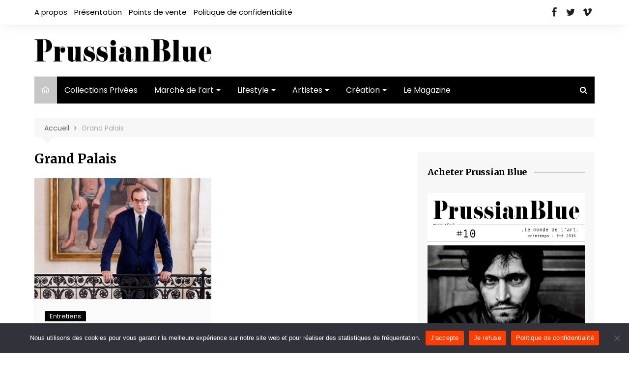

--- FILE ---
content_type: text/html; charset=UTF-8
request_url: https://prussianblue.fr/tag/grand-palais/
body_size: 13836
content:
		<!doctype html>
		<html lang="fr-FR">
	 	<head>
		<meta charset="UTF-8">
		<meta name="viewport" content="width=device-width, initial-scale=1">
		<link rel="profile" href="https://gmpg.org/xfn/11">
		<meta name='robots' content='index, follow, max-image-preview:large, max-snippet:-1, max-video-preview:-1' />

	<!-- This site is optimized with the Yoast SEO plugin v26.5 - https://yoast.com/wordpress/plugins/seo/ -->
	<title>Archives des Grand Palais - Prussian Blue</title>
	<link rel="canonical" href="https://s343975158.onlinehome.fr/pb/tag/grand-palais/" />
	<script type="application/ld+json" class="yoast-schema-graph">{"@context":"https://schema.org","@graph":[{"@type":"CollectionPage","@id":"http://s343975158.onlinehome.fr/pb/tag/grand-palais/","url":"http://s343975158.onlinehome.fr/pb/tag/grand-palais/","name":"Archives des Grand Palais - Prussian Blue","isPartOf":{"@id":"https://prussianblue.fr/#website"},"primaryImageOfPage":{"@id":"http://s343975158.onlinehome.fr/pb/tag/grand-palais/#primaryimage"},"image":{"@id":"http://s343975158.onlinehome.fr/pb/tag/grand-palais/#primaryimage"},"thumbnailUrl":"https://prussianblue.fr/wp-content/uploads/2017/12/Laurent_LeBon.jpg","breadcrumb":{"@id":"http://s343975158.onlinehome.fr/pb/tag/grand-palais/#breadcrumb"},"inLanguage":"fr-FR"},{"@type":"ImageObject","inLanguage":"fr-FR","@id":"http://s343975158.onlinehome.fr/pb/tag/grand-palais/#primaryimage","url":"https://prussianblue.fr/wp-content/uploads/2017/12/Laurent_LeBon.jpg","contentUrl":"https://prussianblue.fr/wp-content/uploads/2017/12/Laurent_LeBon.jpg","width":599,"height":399,"caption":"Laurent Le Bon, commissaire de l'exposition \"Jardin\""},{"@type":"BreadcrumbList","@id":"http://s343975158.onlinehome.fr/pb/tag/grand-palais/#breadcrumb","itemListElement":[{"@type":"ListItem","position":1,"name":"Home","item":"http://s343975158.onlinehome.fr/pb/"},{"@type":"ListItem","position":2,"name":"Grand Palais"}]},{"@type":"WebSite","@id":"https://prussianblue.fr/#website","url":"https://prussianblue.fr/","name":"Prussian Blue","description":"L&#039;art contemporain pour les amateurs, au meilleur sens du mot. Chaque numéro est l’occasion de découvrir, entre autres, une grande collection privée française ou étrangère, un atelier d’artiste, des analyses du marché de l’art, des textes de critiques d’art et d’écrivains ainsi que des séries photographiques inédites.","publisher":{"@id":"https://prussianblue.fr/#organization"},"potentialAction":[{"@type":"SearchAction","target":{"@type":"EntryPoint","urlTemplate":"https://prussianblue.fr/?s={search_term_string}"},"query-input":{"@type":"PropertyValueSpecification","valueRequired":true,"valueName":"search_term_string"}}],"inLanguage":"fr-FR"},{"@type":"Organization","@id":"https://prussianblue.fr/#organization","name":"Prussian Blue","url":"https://prussianblue.fr/","logo":{"@type":"ImageObject","inLanguage":"fr-FR","@id":"https://prussianblue.fr/#/schema/logo/image/","url":"https://prussianblue.fr/wp-content/uploads/2021/11/logo_prussian.png","contentUrl":"https://prussianblue.fr/wp-content/uploads/2021/11/logo_prussian.png","width":463,"height":59,"caption":"Prussian Blue"},"image":{"@id":"https://prussianblue.fr/#/schema/logo/image/"},"sameAs":["https://www.facebook.com/PrussianBlueMagazine/","https://x.com/lemondedelart","https://www.instagram.com/prussianblue.fr/","https://www.linkedin.com/company/2582343?trk=tyah&amp;amp;amp;trkInfo=clickedVertical:company,clickedEntityId:2582343,idx:1-1-1,tarId:1483193720227,tas:prussian blue"]}]}</script>
	<!-- / Yoast SEO plugin. -->


<link rel='dns-prefetch' href='//fonts.googleapis.com' />
<link rel="alternate" type="application/rss+xml" title="Prussian Blue &raquo; Flux" href="https://prussianblue.fr/feed/" />
<link rel="alternate" type="application/rss+xml" title="Prussian Blue &raquo; Flux des commentaires" href="https://prussianblue.fr/comments/feed/" />
<script type="text/javascript" id="wpp-js" src="https://prussianblue.fr/wp-content/plugins/wordpress-popular-posts/assets/js/wpp.min.js?ver=7.3.6" data-sampling="0" data-sampling-rate="100" data-api-url="https://prussianblue.fr/wp-json/wordpress-popular-posts" data-post-id="0" data-token="ba343d47a9" data-lang="0" data-debug="0"></script>
<link rel="alternate" type="application/rss+xml" title="Prussian Blue &raquo; Flux de l’étiquette Grand Palais" href="https://prussianblue.fr/tag/grand-palais/feed/" />
<style id='wp-img-auto-sizes-contain-inline-css' type='text/css'>
img:is([sizes=auto i],[sizes^="auto," i]){contain-intrinsic-size:3000px 1500px}
/*# sourceURL=wp-img-auto-sizes-contain-inline-css */
</style>
<style id='wp-emoji-styles-inline-css' type='text/css'>

	img.wp-smiley, img.emoji {
		display: inline !important;
		border: none !important;
		box-shadow: none !important;
		height: 1em !important;
		width: 1em !important;
		margin: 0 0.07em !important;
		vertical-align: -0.1em !important;
		background: none !important;
		padding: 0 !important;
	}
/*# sourceURL=wp-emoji-styles-inline-css */
</style>
<style id='wp-block-library-inline-css' type='text/css'>
:root{--wp-block-synced-color:#7a00df;--wp-block-synced-color--rgb:122,0,223;--wp-bound-block-color:var(--wp-block-synced-color);--wp-editor-canvas-background:#ddd;--wp-admin-theme-color:#007cba;--wp-admin-theme-color--rgb:0,124,186;--wp-admin-theme-color-darker-10:#006ba1;--wp-admin-theme-color-darker-10--rgb:0,107,160.5;--wp-admin-theme-color-darker-20:#005a87;--wp-admin-theme-color-darker-20--rgb:0,90,135;--wp-admin-border-width-focus:2px}@media (min-resolution:192dpi){:root{--wp-admin-border-width-focus:1.5px}}.wp-element-button{cursor:pointer}:root .has-very-light-gray-background-color{background-color:#eee}:root .has-very-dark-gray-background-color{background-color:#313131}:root .has-very-light-gray-color{color:#eee}:root .has-very-dark-gray-color{color:#313131}:root .has-vivid-green-cyan-to-vivid-cyan-blue-gradient-background{background:linear-gradient(135deg,#00d084,#0693e3)}:root .has-purple-crush-gradient-background{background:linear-gradient(135deg,#34e2e4,#4721fb 50%,#ab1dfe)}:root .has-hazy-dawn-gradient-background{background:linear-gradient(135deg,#faaca8,#dad0ec)}:root .has-subdued-olive-gradient-background{background:linear-gradient(135deg,#fafae1,#67a671)}:root .has-atomic-cream-gradient-background{background:linear-gradient(135deg,#fdd79a,#004a59)}:root .has-nightshade-gradient-background{background:linear-gradient(135deg,#330968,#31cdcf)}:root .has-midnight-gradient-background{background:linear-gradient(135deg,#020381,#2874fc)}:root{--wp--preset--font-size--normal:16px;--wp--preset--font-size--huge:42px}.has-regular-font-size{font-size:1em}.has-larger-font-size{font-size:2.625em}.has-normal-font-size{font-size:var(--wp--preset--font-size--normal)}.has-huge-font-size{font-size:var(--wp--preset--font-size--huge)}.has-text-align-center{text-align:center}.has-text-align-left{text-align:left}.has-text-align-right{text-align:right}.has-fit-text{white-space:nowrap!important}#end-resizable-editor-section{display:none}.aligncenter{clear:both}.items-justified-left{justify-content:flex-start}.items-justified-center{justify-content:center}.items-justified-right{justify-content:flex-end}.items-justified-space-between{justify-content:space-between}.screen-reader-text{border:0;clip-path:inset(50%);height:1px;margin:-1px;overflow:hidden;padding:0;position:absolute;width:1px;word-wrap:normal!important}.screen-reader-text:focus{background-color:#ddd;clip-path:none;color:#444;display:block;font-size:1em;height:auto;left:5px;line-height:normal;padding:15px 23px 14px;text-decoration:none;top:5px;width:auto;z-index:100000}html :where(.has-border-color){border-style:solid}html :where([style*=border-top-color]){border-top-style:solid}html :where([style*=border-right-color]){border-right-style:solid}html :where([style*=border-bottom-color]){border-bottom-style:solid}html :where([style*=border-left-color]){border-left-style:solid}html :where([style*=border-width]){border-style:solid}html :where([style*=border-top-width]){border-top-style:solid}html :where([style*=border-right-width]){border-right-style:solid}html :where([style*=border-bottom-width]){border-bottom-style:solid}html :where([style*=border-left-width]){border-left-style:solid}html :where(img[class*=wp-image-]){height:auto;max-width:100%}:where(figure){margin:0 0 1em}html :where(.is-position-sticky){--wp-admin--admin-bar--position-offset:var(--wp-admin--admin-bar--height,0px)}@media screen and (max-width:600px){html :where(.is-position-sticky){--wp-admin--admin-bar--position-offset:0px}}

/*# sourceURL=wp-block-library-inline-css */
</style><style id='global-styles-inline-css' type='text/css'>
:root{--wp--preset--aspect-ratio--square: 1;--wp--preset--aspect-ratio--4-3: 4/3;--wp--preset--aspect-ratio--3-4: 3/4;--wp--preset--aspect-ratio--3-2: 3/2;--wp--preset--aspect-ratio--2-3: 2/3;--wp--preset--aspect-ratio--16-9: 16/9;--wp--preset--aspect-ratio--9-16: 9/16;--wp--preset--color--black: #000000;--wp--preset--color--cyan-bluish-gray: #abb8c3;--wp--preset--color--white: #ffffff;--wp--preset--color--pale-pink: #f78da7;--wp--preset--color--vivid-red: #cf2e2e;--wp--preset--color--luminous-vivid-orange: #ff6900;--wp--preset--color--luminous-vivid-amber: #fcb900;--wp--preset--color--light-green-cyan: #7bdcb5;--wp--preset--color--vivid-green-cyan: #00d084;--wp--preset--color--pale-cyan-blue: #8ed1fc;--wp--preset--color--vivid-cyan-blue: #0693e3;--wp--preset--color--vivid-purple: #9b51e0;--wp--preset--gradient--vivid-cyan-blue-to-vivid-purple: linear-gradient(135deg,rgb(6,147,227) 0%,rgb(155,81,224) 100%);--wp--preset--gradient--light-green-cyan-to-vivid-green-cyan: linear-gradient(135deg,rgb(122,220,180) 0%,rgb(0,208,130) 100%);--wp--preset--gradient--luminous-vivid-amber-to-luminous-vivid-orange: linear-gradient(135deg,rgb(252,185,0) 0%,rgb(255,105,0) 100%);--wp--preset--gradient--luminous-vivid-orange-to-vivid-red: linear-gradient(135deg,rgb(255,105,0) 0%,rgb(207,46,46) 100%);--wp--preset--gradient--very-light-gray-to-cyan-bluish-gray: linear-gradient(135deg,rgb(238,238,238) 0%,rgb(169,184,195) 100%);--wp--preset--gradient--cool-to-warm-spectrum: linear-gradient(135deg,rgb(74,234,220) 0%,rgb(151,120,209) 20%,rgb(207,42,186) 40%,rgb(238,44,130) 60%,rgb(251,105,98) 80%,rgb(254,248,76) 100%);--wp--preset--gradient--blush-light-purple: linear-gradient(135deg,rgb(255,206,236) 0%,rgb(152,150,240) 100%);--wp--preset--gradient--blush-bordeaux: linear-gradient(135deg,rgb(254,205,165) 0%,rgb(254,45,45) 50%,rgb(107,0,62) 100%);--wp--preset--gradient--luminous-dusk: linear-gradient(135deg,rgb(255,203,112) 0%,rgb(199,81,192) 50%,rgb(65,88,208) 100%);--wp--preset--gradient--pale-ocean: linear-gradient(135deg,rgb(255,245,203) 0%,rgb(182,227,212) 50%,rgb(51,167,181) 100%);--wp--preset--gradient--electric-grass: linear-gradient(135deg,rgb(202,248,128) 0%,rgb(113,206,126) 100%);--wp--preset--gradient--midnight: linear-gradient(135deg,rgb(2,3,129) 0%,rgb(40,116,252) 100%);--wp--preset--font-size--small: 16px;--wp--preset--font-size--medium: 28px;--wp--preset--font-size--large: 32px;--wp--preset--font-size--x-large: 42px;--wp--preset--font-size--larger: 38px;--wp--preset--spacing--20: 0.44rem;--wp--preset--spacing--30: 0.67rem;--wp--preset--spacing--40: 1rem;--wp--preset--spacing--50: 1.5rem;--wp--preset--spacing--60: 2.25rem;--wp--preset--spacing--70: 3.38rem;--wp--preset--spacing--80: 5.06rem;--wp--preset--shadow--natural: 6px 6px 9px rgba(0, 0, 0, 0.2);--wp--preset--shadow--deep: 12px 12px 50px rgba(0, 0, 0, 0.4);--wp--preset--shadow--sharp: 6px 6px 0px rgba(0, 0, 0, 0.2);--wp--preset--shadow--outlined: 6px 6px 0px -3px rgb(255, 255, 255), 6px 6px rgb(0, 0, 0);--wp--preset--shadow--crisp: 6px 6px 0px rgb(0, 0, 0);}:where(.is-layout-flex){gap: 0.5em;}:where(.is-layout-grid){gap: 0.5em;}body .is-layout-flex{display: flex;}.is-layout-flex{flex-wrap: wrap;align-items: center;}.is-layout-flex > :is(*, div){margin: 0;}body .is-layout-grid{display: grid;}.is-layout-grid > :is(*, div){margin: 0;}:where(.wp-block-columns.is-layout-flex){gap: 2em;}:where(.wp-block-columns.is-layout-grid){gap: 2em;}:where(.wp-block-post-template.is-layout-flex){gap: 1.25em;}:where(.wp-block-post-template.is-layout-grid){gap: 1.25em;}.has-black-color{color: var(--wp--preset--color--black) !important;}.has-cyan-bluish-gray-color{color: var(--wp--preset--color--cyan-bluish-gray) !important;}.has-white-color{color: var(--wp--preset--color--white) !important;}.has-pale-pink-color{color: var(--wp--preset--color--pale-pink) !important;}.has-vivid-red-color{color: var(--wp--preset--color--vivid-red) !important;}.has-luminous-vivid-orange-color{color: var(--wp--preset--color--luminous-vivid-orange) !important;}.has-luminous-vivid-amber-color{color: var(--wp--preset--color--luminous-vivid-amber) !important;}.has-light-green-cyan-color{color: var(--wp--preset--color--light-green-cyan) !important;}.has-vivid-green-cyan-color{color: var(--wp--preset--color--vivid-green-cyan) !important;}.has-pale-cyan-blue-color{color: var(--wp--preset--color--pale-cyan-blue) !important;}.has-vivid-cyan-blue-color{color: var(--wp--preset--color--vivid-cyan-blue) !important;}.has-vivid-purple-color{color: var(--wp--preset--color--vivid-purple) !important;}.has-black-background-color{background-color: var(--wp--preset--color--black) !important;}.has-cyan-bluish-gray-background-color{background-color: var(--wp--preset--color--cyan-bluish-gray) !important;}.has-white-background-color{background-color: var(--wp--preset--color--white) !important;}.has-pale-pink-background-color{background-color: var(--wp--preset--color--pale-pink) !important;}.has-vivid-red-background-color{background-color: var(--wp--preset--color--vivid-red) !important;}.has-luminous-vivid-orange-background-color{background-color: var(--wp--preset--color--luminous-vivid-orange) !important;}.has-luminous-vivid-amber-background-color{background-color: var(--wp--preset--color--luminous-vivid-amber) !important;}.has-light-green-cyan-background-color{background-color: var(--wp--preset--color--light-green-cyan) !important;}.has-vivid-green-cyan-background-color{background-color: var(--wp--preset--color--vivid-green-cyan) !important;}.has-pale-cyan-blue-background-color{background-color: var(--wp--preset--color--pale-cyan-blue) !important;}.has-vivid-cyan-blue-background-color{background-color: var(--wp--preset--color--vivid-cyan-blue) !important;}.has-vivid-purple-background-color{background-color: var(--wp--preset--color--vivid-purple) !important;}.has-black-border-color{border-color: var(--wp--preset--color--black) !important;}.has-cyan-bluish-gray-border-color{border-color: var(--wp--preset--color--cyan-bluish-gray) !important;}.has-white-border-color{border-color: var(--wp--preset--color--white) !important;}.has-pale-pink-border-color{border-color: var(--wp--preset--color--pale-pink) !important;}.has-vivid-red-border-color{border-color: var(--wp--preset--color--vivid-red) !important;}.has-luminous-vivid-orange-border-color{border-color: var(--wp--preset--color--luminous-vivid-orange) !important;}.has-luminous-vivid-amber-border-color{border-color: var(--wp--preset--color--luminous-vivid-amber) !important;}.has-light-green-cyan-border-color{border-color: var(--wp--preset--color--light-green-cyan) !important;}.has-vivid-green-cyan-border-color{border-color: var(--wp--preset--color--vivid-green-cyan) !important;}.has-pale-cyan-blue-border-color{border-color: var(--wp--preset--color--pale-cyan-blue) !important;}.has-vivid-cyan-blue-border-color{border-color: var(--wp--preset--color--vivid-cyan-blue) !important;}.has-vivid-purple-border-color{border-color: var(--wp--preset--color--vivid-purple) !important;}.has-vivid-cyan-blue-to-vivid-purple-gradient-background{background: var(--wp--preset--gradient--vivid-cyan-blue-to-vivid-purple) !important;}.has-light-green-cyan-to-vivid-green-cyan-gradient-background{background: var(--wp--preset--gradient--light-green-cyan-to-vivid-green-cyan) !important;}.has-luminous-vivid-amber-to-luminous-vivid-orange-gradient-background{background: var(--wp--preset--gradient--luminous-vivid-amber-to-luminous-vivid-orange) !important;}.has-luminous-vivid-orange-to-vivid-red-gradient-background{background: var(--wp--preset--gradient--luminous-vivid-orange-to-vivid-red) !important;}.has-very-light-gray-to-cyan-bluish-gray-gradient-background{background: var(--wp--preset--gradient--very-light-gray-to-cyan-bluish-gray) !important;}.has-cool-to-warm-spectrum-gradient-background{background: var(--wp--preset--gradient--cool-to-warm-spectrum) !important;}.has-blush-light-purple-gradient-background{background: var(--wp--preset--gradient--blush-light-purple) !important;}.has-blush-bordeaux-gradient-background{background: var(--wp--preset--gradient--blush-bordeaux) !important;}.has-luminous-dusk-gradient-background{background: var(--wp--preset--gradient--luminous-dusk) !important;}.has-pale-ocean-gradient-background{background: var(--wp--preset--gradient--pale-ocean) !important;}.has-electric-grass-gradient-background{background: var(--wp--preset--gradient--electric-grass) !important;}.has-midnight-gradient-background{background: var(--wp--preset--gradient--midnight) !important;}.has-small-font-size{font-size: var(--wp--preset--font-size--small) !important;}.has-medium-font-size{font-size: var(--wp--preset--font-size--medium) !important;}.has-large-font-size{font-size: var(--wp--preset--font-size--large) !important;}.has-x-large-font-size{font-size: var(--wp--preset--font-size--x-large) !important;}
/*# sourceURL=global-styles-inline-css */
</style>

<style id='classic-theme-styles-inline-css' type='text/css'>
/*! This file is auto-generated */
.wp-block-button__link{color:#fff;background-color:#32373c;border-radius:9999px;box-shadow:none;text-decoration:none;padding:calc(.667em + 2px) calc(1.333em + 2px);font-size:1.125em}.wp-block-file__button{background:#32373c;color:#fff;text-decoration:none}
/*# sourceURL=/wp-includes/css/classic-themes.min.css */
</style>
<link rel='stylesheet' id='cookie-notice-front-css' href='https://prussianblue.fr/wp-content/plugins/cookie-notice/css/front.min.css?ver=2.5.11' type='text/css' media='all' />
<link rel='stylesheet' id='ctf_styles-css' href='https://prussianblue.fr/wp-content/plugins/custom-twitter-feeds/css/ctf-styles.min.css?ver=2.3.1' type='text/css' media='all' />
<link rel='stylesheet' id='ppress-frontend-css' href='https://prussianblue.fr/wp-content/plugins/wp-user-avatar/assets/css/frontend.min.css?ver=4.16.8' type='text/css' media='all' />
<link rel='stylesheet' id='ppress-flatpickr-css' href='https://prussianblue.fr/wp-content/plugins/wp-user-avatar/assets/flatpickr/flatpickr.min.css?ver=4.16.8' type='text/css' media='all' />
<link rel='stylesheet' id='ppress-select2-css' href='https://prussianblue.fr/wp-content/plugins/wp-user-avatar/assets/select2/select2.min.css?ver=6.9' type='text/css' media='all' />
<link rel='stylesheet' id='wordpress-popular-posts-css-css' href='https://prussianblue.fr/wp-content/plugins/wordpress-popular-posts/assets/css/wpp.css?ver=7.3.6' type='text/css' media='all' />
<link rel='stylesheet' id='cream-magazine-style-css' href='https://prussianblue.fr/wp-content/themes/prussian-blue/style.css?ver=2.0.9' type='text/css' media='all' />
<link rel='stylesheet' id='cream-magazine-fonts-css' href='https://fonts.googleapis.com/css?family=Merriweather%3A400%2C400i%2C700%2C700i%7CPoppins%3A400%2C400i%2C500%2C500i%2C600%2C600i%2C700%2C700i&#038;subset=latin%2Clatin-ext&#038;ver=6.9' type='text/css' media='all' />
<link rel='stylesheet' id='cream-magazine-main-css' href='https://prussianblue.fr/wp-content/themes/prussian-blue/assets/dist/css/main.css?ver=2.0.9' type='text/css' media='all' />
<script type="text/javascript" src="https://prussianblue.fr/wp-includes/js/jquery/jquery.min.js?ver=3.7.1" id="jquery-core-js"></script>
<script type="text/javascript" src="https://prussianblue.fr/wp-includes/js/jquery/jquery-migrate.min.js?ver=3.4.1" id="jquery-migrate-js"></script>
<script type="text/javascript" src="https://prussianblue.fr/wp-content/plugins/wp-user-avatar/assets/flatpickr/flatpickr.min.js?ver=4.16.8" id="ppress-flatpickr-js"></script>
<script type="text/javascript" src="https://prussianblue.fr/wp-content/plugins/wp-user-avatar/assets/select2/select2.min.js?ver=4.16.8" id="ppress-select2-js"></script>
<link rel="https://api.w.org/" href="https://prussianblue.fr/wp-json/" /><link rel="alternate" title="JSON" type="application/json" href="https://prussianblue.fr/wp-json/wp/v2/tags/481" /><link rel="EditURI" type="application/rsd+xml" title="RSD" href="https://prussianblue.fr/xmlrpc.php?rsd" />
<meta name="generator" content="WordPress 6.9" />
            <style id="wpp-loading-animation-styles">@-webkit-keyframes bgslide{from{background-position-x:0}to{background-position-x:-200%}}@keyframes bgslide{from{background-position-x:0}to{background-position-x:-200%}}.wpp-widget-block-placeholder,.wpp-shortcode-placeholder{margin:0 auto;width:60px;height:3px;background:#dd3737;background:linear-gradient(90deg,#dd3737 0%,#571313 10%,#dd3737 100%);background-size:200% auto;border-radius:3px;-webkit-animation:bgslide 1s infinite linear;animation:bgslide 1s infinite linear}</style>
            		<style>
							a:hover {

					text-decoration: none !important;
				}
								button,
				input[type="button"],
				input[type="reset"],
				input[type="submit"],
				.primary-navigation > ul > li.home-btn,
				.cm_header_lay_three .primary-navigation > ul > li.home-btn,
				.news_ticker_wrap .ticker_head,
				#toTop,
				.section-title h2::after,
				.sidebar-widget-area .widget .widget-title h2::after,
				.footer-widget-container .widget .widget-title h2::after,
				#comments div#respond h3#reply-title::after,
				#comments h2.comments-title:after,
				.post_tags a,
				.owl-carousel .owl-nav button.owl-prev, 
				.owl-carousel .owl-nav button.owl-next,
				.cm_author_widget .author-detail-link a,
				.error_foot form input[type="submit"], 
				.widget_search form input[type="submit"],
				.header-search-container input[type="submit"],
				.trending_widget_carousel .owl-dots button.owl-dot,
				.pagination .page-numbers.current,
				.post-navigation .nav-links .nav-previous a, 
				.post-navigation .nav-links .nav-next a,
				#comments form input[type="submit"],
				footer .widget.widget_search form input[type="submit"]:hover,
				.widget_product_search .woocommerce-product-search button[type="submit"],
				.woocommerce ul.products li.product .button,
				.woocommerce .woocommerce-pagination ul.page-numbers li span.current,
				.woocommerce .product div.summary .cart button.single_add_to_cart_button,
				.woocommerce .product div.woocommerce-tabs div.panel #reviews #review_form_wrapper .comment-form p.form-submit .submit,
				.woocommerce .product section.related > h2::after,
				.woocommerce .cart .button:hover, 
				.woocommerce .cart .button:focus, 
				.woocommerce .cart input.button:hover, 
				.woocommerce .cart input.button:focus, 
				.woocommerce #respond input#submit:hover, 
				.woocommerce #respond input#submit:focus, 
				.woocommerce button.button:hover, 
				.woocommerce button.button:focus, 
				.woocommerce input.button:hover, 
				.woocommerce input.button:focus,
				.woocommerce #respond input#submit.alt:hover, 
				.woocommerce a.button.alt:hover, 
				.woocommerce button.button.alt:hover, 
				.woocommerce input.button.alt:hover,
				.woocommerce a.remove:hover,
				.woocommerce-account .woocommerce-MyAccount-navigation ul li.is-active a,
				.woocommerce a.button:hover, 
				.woocommerce a.button:focus,
				.widget_product_tag_cloud .tagcloud a:hover, 
				.widget_product_tag_cloud .tagcloud a:focus,
				.woocommerce .widget_price_filter .price_slider_wrapper .ui-slider .ui-slider-handle,
				.error_page_top_portion,
				.primary-navigation ul li a span.menu-item-description {

					background-color: #c6c6c6;
				}
				

				a:hover,
				.post_title h2 a:hover,
				.post_title h2 a:focus,
				.post_meta li a:hover,
				.post_meta li a:focus,
				ul.social-icons li a[href*=".com"]:hover::before,
				.ticker_carousel .owl-nav button.owl-prev i, 
				.ticker_carousel .owl-nav button.owl-next i,
				.news_ticker_wrap .ticker_items .item a:hover,
				.news_ticker_wrap .ticker_items .item a:focus,
				.cm_banner .post_title h2 a:hover,
				.cm_banner .post_meta li a:hover,
				.cm_middle_post_widget_one .post_title h2 a:hover, 
				.cm_middle_post_widget_one .post_meta li a:hover,
				.cm_middle_post_widget_three .post_thumb .post-holder a:hover,
				.cm_middle_post_widget_three .post_thumb .post-holder a:focus,
				.cm_middle_post_widget_six .middle_widget_six_carousel .item .card .card_content a:hover, 
				.cm_middle_post_widget_six .middle_widget_six_carousel .item .card .card_content a:focus,
				.cm_post_widget_twelve .card .post-holder a:hover, 
				.cm_post_widget_twelve .card .post-holder a:focus,
				.cm_post_widget_seven .card .card_content a:hover, 
				.cm_post_widget_seven .card .card_content a:focus,
				.copyright_section a:hover,
				.footer_nav ul li a:hover,
				.breadcrumb ul li:last-child span,
				.pagination .page-numbers:hover,
				#comments ol.comment-list li article footer.comment-meta .comment-metadata span.edit-link a:hover,
				#comments ol.comment-list li article .reply a:hover,
				.social-share ul li a:hover,
				ul.social-icons li a:hover,
				ul.social-icons li a:focus,
				.woocommerce ul.products li.product a:hover,
				.woocommerce ul.products li.product .price,
				.woocommerce .woocommerce-pagination ul.page-numbers li a.page-numbers:hover,
				.woocommerce div.product p.price, 
				.woocommerce div.product span.price,
				.video_section .video_details .post_title h2 a:hover,
				.primary-navigation.dark li a:hover,
				footer .footer_inner a:hover,
				.footer-widget-container ul.post_meta li:hover span, 
				.footer-widget-container ul.post_meta li:hover a,
				ul.post_meta li a:hover,
				.cm-post-widget-two .big-card .post-holder .post_title h2 a:hover,
				.cm-post-widget-two .big-card .post_meta li a:hover,
				.copyright_section .copyrights a,
				.breadcrumb ul li a:hover, 
				.breadcrumb ul li a:hover span {

					color: #c6c6c6;
				}
				
				.ticker_carousel .owl-nav button.owl-prev, 
				.ticker_carousel .owl-nav button.owl-next,
				.error_foot form input[type="submit"], 
				.widget_search form input[type="submit"],
				.pagination .page-numbers:hover,
				#comments form input[type="submit"],
				.social-share ul li a:hover,
				.header-search-container .search-form-entry,
				.widget_product_search .woocommerce-product-search button[type="submit"],
				.woocommerce .woocommerce-pagination ul.page-numbers li span.current,
				.woocommerce .woocommerce-pagination ul.page-numbers li a.page-numbers:hover,
				.woocommerce a.remove:hover,
				.ticker_carousel .owl-nav button.owl-prev:hover, 
				.ticker_carousel .owl-nav button.owl-next:hover,
				footer .widget.widget_search form input[type="submit"]:hover,
				.trending_widget_carousel .owl-dots button.owl-dot,
				.the_content blockquote,
				.widget_tag_cloud .tagcloud a:hover {

					border-color: #c6c6c6;
				}
								header .mask {
					background-color: rgba(0,0,0,0.2);
				}
								.site-description {

					color: #000000;
				}
								body {

					font-family: Poppins;
				}
								h1, 
				h2, 
				h3, 
				h4, 
				h5, 
				h6, 
				.site-title {

					font-family: Merriweather;
				}
									.entry_cats ul.post-categories li a {

						background-color: #010101;
					}
										.entry_cats ul.post-categories li a {

						color: #fff;
					}
										.entry_cats ul.post-categories li a:hover {

						background-color: #010101;
					}
										.entry_cats ul.post-categories li a:hover {

						color: #fff;
					}
					
				.the_content a,
				.the_content a {

					color: #FF3D00;
				}
								.the_content a:hover,
				.the_content a:hover {

					color: #010101;
				}
							.post-display-grid .card_content .cm-post-excerpt {
				margin-top: 15px;
			}
		</style>
		<link rel="icon" href="https://prussianblue.fr/wp-content/uploads/2020/05/cropped-favicon-prussian-blue-32x32.jpg" sizes="32x32" />
<link rel="icon" href="https://prussianblue.fr/wp-content/uploads/2020/05/cropped-favicon-prussian-blue-192x192.jpg" sizes="192x192" />
<link rel="apple-touch-icon" href="https://prussianblue.fr/wp-content/uploads/2020/05/cropped-favicon-prussian-blue-180x180.jpg" />
<meta name="msapplication-TileImage" content="https://prussianblue.fr/wp-content/uploads/2020/05/cropped-favicon-prussian-blue-270x270.jpg" />
			</head>
 	 		<body data-rsssl=1 class="archive tag tag-grand-palais tag-481 wp-custom-logo wp-embed-responsive wp-theme-prussian-blue cookies-not-set hfeed right-sidebar">
                        <a class="skip-link screen-reader-text" href="#content">Aller au contenu</a>
         		<div class="page-wrapper">
 	<header class="general-header cm-header-style-one">
            <div class="top-header">
            <div class="cm-container">
                <div class="row">
                    <div class="cm-col-lg-8 cm-col-md-7 cm-col-12">
                        <div class="top-header-left">
                            <ul id="menu-menu-institutionnel" class="menu"><li id="menu-item-4356" class="menu-item menu-item-type-post_type menu-item-object-page menu-item-4356"><a href="https://prussianblue.fr/a-propos/">A propos</a></li>
<li id="menu-item-4357" class="menu-item menu-item-type-post_type menu-item-object-page menu-item-4357"><a href="https://prussianblue.fr/presentation/">Présentation</a></li>
<li id="menu-item-4394" class="menu-item menu-item-type-post_type menu-item-object-page menu-item-4394"><a href="https://prussianblue.fr/points-de-vente/">Points de vente</a></li>
<li id="menu-item-4578" class="menu-item menu-item-type-post_type menu-item-object-page menu-item-privacy-policy menu-item-4578"><a rel="privacy-policy" href="https://prussianblue.fr/politique-de-confidentialite/">Politique de confidentialité</a></li>
</ul>                        </div><!-- .top-header-left -->
                    </div><!-- col -->
                    <div class="cm-col-lg-4 cm-col-md-5 cm-col-12">
                        <div class="top-header-social-links">
                             		<ul class="social-icons">
 			 				<li><a href="https://www.facebook.com/PrussianBlueMagazine/" target="_blank">Facebook</a></li>
 				            
            	<li><a href="https://twitter.com/lemondedelart" target="_blank">Twitter</a></li>
            	       
            	<li><a href="https://vimeo.com/user11870610" target="_blank">Vimeo</a></li>
            	       
        </ul>
 		                        </div><!-- .top-header-social-links -->
                    </div><!-- .col -->
                </div><!-- .row -->
            </div><!-- .cm-container -->
        </div><!-- .top-header -->
        <div class="cm-container">
        <div class="logo-container">
            <div class="row align-items-center">
                <div class="cm-col-lg-4 cm-col-12">
                     		<div class="logo">
 			<a href="https://prussianblue.fr/" class="custom-logo-link" rel="home"><img width="463" height="59" src="https://prussianblue.fr/wp-content/uploads/2021/11/logo_prussian.png" class="custom-logo" alt="Prussian Blue" decoding="async" srcset="https://prussianblue.fr/wp-content/uploads/2021/11/logo_prussian.png 463w, https://prussianblue.fr/wp-content/uploads/2021/11/logo_prussian-200x25.png 200w" sizes="(max-width: 463px) 100vw, 463px" /></a>        </div><!-- .logo -->
 		                </div><!-- .col -->
                            </div><!-- .row -->
        </div><!-- .logo-container -->
        <nav class="main-navigation">
            <div id="main-nav" class="primary-navigation">
                <ul id="menu-menu" class=""><li class="home-btn"><a href="https://prussianblue.fr/"><i class="feather icon-home" aria-hidden="true"></i></a></li><li id="menu-item-2583" class="menu-item menu-item-type-taxonomy menu-item-object-category menu-item-2583"><a href="https://prussianblue.fr/category/collections-privees/">Collections Privées</a></li>
<li id="menu-item-2584" class="menu-item menu-item-type-taxonomy menu-item-object-category menu-item-has-children menu-item-2584"><a href="https://prussianblue.fr/category/marche-de-lart-2/">Marché de l&rsquo;art</a>
<ul class="sub-menu">
	<li id="menu-item-2585" class="menu-item menu-item-type-taxonomy menu-item-object-category menu-item-2585"><a href="https://prussianblue.fr/category/marche-de-lart-2/le-marche-et-ses-acteurs/">Le marché et ses acteurs</a></li>
	<li id="menu-item-2586" class="menu-item menu-item-type-taxonomy menu-item-object-category menu-item-2586"><a href="https://prussianblue.fr/category/marche-de-lart-2/exposition-et-vernissage/">Exposition et vernissage</a></li>
</ul>
</li>
<li id="menu-item-2587" class="menu-item menu-item-type-taxonomy menu-item-object-category menu-item-has-children menu-item-2587"><a href="https://prussianblue.fr/category/lifestyle/">Lifestyle</a>
<ul class="sub-menu">
	<li id="menu-item-2589" class="menu-item menu-item-type-taxonomy menu-item-object-category menu-item-2589"><a href="https://prussianblue.fr/category/subcultures/">Subcultures</a></li>
	<li id="menu-item-2588" class="menu-item menu-item-type-taxonomy menu-item-object-category menu-item-2588"><a href="https://prussianblue.fr/category/mode/">Mode</a></li>
</ul>
</li>
<li id="menu-item-2590" class="menu-item menu-item-type-taxonomy menu-item-object-category menu-item-has-children menu-item-2590"><a href="https://prussianblue.fr/category/artistes/">Artistes</a>
<ul class="sub-menu">
	<li id="menu-item-2591" class="menu-item menu-item-type-taxonomy menu-item-object-category menu-item-2591"><a href="https://prussianblue.fr/category/ateliers/">Ateliers</a></li>
	<li id="menu-item-2592" class="menu-item menu-item-type-taxonomy menu-item-object-category menu-item-2592"><a href="https://prussianblue.fr/category/entretiens/">Entretiens</a></li>
	<li id="menu-item-2593" class="menu-item menu-item-type-taxonomy menu-item-object-category menu-item-2593"><a href="https://prussianblue.fr/category/critiques/">Critiques</a></li>
</ul>
</li>
<li id="menu-item-2594" class="menu-item menu-item-type-taxonomy menu-item-object-category menu-item-has-children menu-item-2594"><a href="https://prussianblue.fr/category/creation/">Création</a>
<ul class="sub-menu">
	<li id="menu-item-2595" class="menu-item menu-item-type-taxonomy menu-item-object-category menu-item-2595"><a href="https://prussianblue.fr/category/creation/portfolios/">Portfolios</a></li>
	<li id="menu-item-2596" class="menu-item menu-item-type-taxonomy menu-item-object-category menu-item-2596"><a href="https://prussianblue.fr/category/videos/">Vidéos</a></li>
</ul>
</li>
<li id="menu-item-2599" class="menu-item menu-item-type-taxonomy menu-item-object-category menu-item-2599"><a href="https://prussianblue.fr/category/le-magazine/">Le Magazine</a></li>
</ul>            </div><!-- .primary-navigation -->
            <div class="header-search-container">
                <div class="search-form-entry">
                    <form role="search" class="cm-search-form" method="get" action="https://prussianblue.fr/"><input type="search" name="s" placeholder="Saisissez Ici" value"" ><button type="submit" class="cm-submit-btn"><i class="feather icon-search"></i></button></form>                </div><!-- // search-form-entry -->
            </div><!-- .search-container -->
        </nav><!-- .main-navigation -->
    </div><!-- .cm-container -->
</header><!-- .general-header --> 		<div id="content" class="site-content">
			<div class="cm-container">
	    <div class="inner-page-wrapper">
	        <div id="primary" class="content-area">
	            <main id="main" class="site-main">
	                <div class="cm_archive_page">
	                                <div class="breadcrumb  default-breadcrumb">
                <nav role="navigation" aria-label="Fils d’Ariane" class="breadcrumb-trail breadcrumbs" itemprop="breadcrumb"><ul class="trail-items" itemscope itemtype="http://schema.org/BreadcrumbList"><meta name="numberOfItems" content="2" /><meta name="itemListOrder" content="Ascending" /><li itemprop="itemListElement" itemscope itemtype="http://schema.org/ListItem" class="trail-item trail-begin"><a href="https://prussianblue.fr/" rel="home" itemprop="item"><span itemprop="name">Accueil</span></a><meta itemprop="position" content="1" /></li><li itemprop="itemListElement" itemscope itemtype="http://schema.org/ListItem" class="trail-item trail-end"><a href="https://prussianblue.fr/tag/grand-palais" itemprop="item"><span itemprop="name">Grand Palais</span></a><meta itemprop="position" content="2" /></li></ul></nav>            </div>
            	                    <div class="archive-container">
	                    	<div class="row">
		                        <div class="cm-col-lg-8 cm-col-12 sticky_portion">
		                            <div class="content-entry">
		                            				                                <section class="list_page_iner">
			                                    <div class="section-title">
			                                    	<h1>Grand Palais</h1>			                                    </div><!-- .section-title -->
		                                		<div class="list_entry">
	                                                <section class="post-display-grid">
	                                                    <div class="section_inner">
	                                                        <div class="row">
	                                                            <div class="cm-col-lg-6 cm-col-md-6 cm-col-12">
	<article id="post-3757" class="grid-post-holder post-3757 post type-post status-publish format-standard has-post-thumbnail hentry category-entretiens tag-commissariat-dexpositions tag-exposition tag-grand-palais tag-jardins tag-laurent-le-bon" >
	    <div class="card">
                                                     
                               <a href="https://prussianblue.fr/promenade-avec-laurent-le-bon/"><img width="400" height="275" src="https://prussianblue.fr/wp-content/uploads/2017/12/Laurent_LeBon-400x275.jpg" class="attachment-custom-medium-miniature size-custom-medium-miniature wp-post-image" alt="" decoding="async" fetchpriority="high" /></a> 
											
                                  	        <div class="card_content">
       								<div class="entry_cats">
						<ul class="post-categories">
	<li><a href="https://prussianblue.fr/category/entretiens/" rel="category tag">Entretiens</a></li></ul>					</div><!-- .entry_cats -->
					                <div class="post_title">
                    <h2><a href="https://prussianblue.fr/promenade-avec-laurent-le-bon/">PROMENADE AVEC LAURENT LE BON</a></h2>
                </div><!-- .post_title -->
                			<div class="cm-post-meta">
				<ul class="post_meta">
									        	<li class="post_author">
				        		<a href="https://prussianblue.fr/author/guillaume-de-sardes/">Guillaume de Sardes</a>
				            </li><!-- .post_author -->
				        					            <li class="posted_date">
				            	<a href="https://prussianblue.fr/promenade-avec-laurent-le-bon/"><time class="entry-date published" datetime="2017-12-15T16:23:24+00:00">15 décembre 2017</time></a>
				           	</li><!-- .posted_date -->
				           			        </ul><!-- .post_meta -->
		    </div><!-- .meta -->
			 
                	        </div><!-- .card_content -->
	    </div><!-- .card -->
	</article><!-- #post-3757 -->
</div><!-- .col -->	                                                        </div><!-- .row -->
	                                                    </div><!-- .section_inner -->
	                                                </section><!-- .cm-post-widget-three -->
	                                            </div><!-- .list_entry -->
			                                </section><!-- .section list -->
			                                		                            </div><!-- .content-entry -->
		                        </div>
		                        <div class="cm-col-lg-4 cm-col-12 sticky_portion">
	<aside id="secondary" class="sidebar-widget-area">
		<div id="text-2" class="widget widget_text"><div class="widget-title"><h2>Acheter Prussian Blue</h2></div>			<div class="textwidget"><p><a href="https://www.kdpresse.com/fr/2-2578-magazine-prussian-blue.html" target="_blank" rel="attachment wp-att-1264"><img decoding="async" class="alignnone size-medium wp-image-1264" title="COUV PB#10" src="//prussianblue.fr/wp-content/uploads/2016/07/PB10.jpg" alt/></a></p>
</div>
		</div><div id="cream-magazine-post-widget-3" class="widget widget_cream-magazine-post-widget"><div class="widget-title"><h2>Derniers articles</h2></div>			<div class="cm_recent_posts_widget">
                                    <div class="box">
                        <div class="row">
                            <div class="cm-col-lg-5 cm-col-md-5 cm-col-4">
                                <div class="post_thumb">
                                                                            
                               <a href="https://prussianblue.fr/mathilde-biron-photographier-comme-on-vit/"><img width="200" height="200" src="https://prussianblue.fr/wp-content/uploads/2025/03/bandeau_PB-200x200.jpg" class="attachment-custom-miniature size-custom-miniature wp-post-image" alt="" decoding="async" loading="lazy" /></a> 
											
                                                                  </div><!-- .post_thumb.imghover -->
                            </div>
                            <div class="cm-col-lg-7 cm-col-md-7 cm-col-8">
                                <div class="post_title">
                                    <h2><a href="https://prussianblue.fr/mathilde-biron-photographier-comme-on-vit/">Mathilde Biron, Photographier comme on vit</a></h2>
                                </div>
                                			<div class="cm-post-meta">
				<ul class="post_meta">
									            <li class="posted_date">
				            	<a href="https://prussianblue.fr/mathilde-biron-photographier-comme-on-vit/"><time class="entry-date published" datetime="2025-03-26T11:41:03+00:00">26 mars 2025</time></a>
				           	</li><!-- .posted_date -->
				           			        </ul><!-- .post_meta -->
		    </div><!-- .meta -->
			                            </div>
                        </div><!-- .box.clearfix -->
                    </div><!-- .row -->
                                        <div class="box">
                        <div class="row">
                            <div class="cm-col-lg-5 cm-col-md-5 cm-col-4">
                                <div class="post_thumb">
                                                                            
                               <a href="https://prussianblue.fr/lart-abstrait-italien-des-annees-soixante-soixante-dix-un-art-trop-meconnu/"><img width="200" height="200" src="https://prussianblue.fr/wp-content/uploads/2024/02/ouverture-200x200.jpg" class="attachment-custom-miniature size-custom-miniature wp-post-image" alt="" decoding="async" loading="lazy" /></a> 
											
                                                                  </div><!-- .post_thumb.imghover -->
                            </div>
                            <div class="cm-col-lg-7 cm-col-md-7 cm-col-8">
                                <div class="post_title">
                                    <h2><a href="https://prussianblue.fr/lart-abstrait-italien-des-annees-soixante-soixante-dix-un-art-trop-meconnu/">L’art abstrait italien des années 60-70, un art trop méconnu</a></h2>
                                </div>
                                			<div class="cm-post-meta">
				<ul class="post_meta">
									            <li class="posted_date">
				            	<a href="https://prussianblue.fr/lart-abstrait-italien-des-annees-soixante-soixante-dix-un-art-trop-meconnu/"><time class="entry-date published" datetime="2024-02-12T13:16:12+00:00">12 février 2024</time></a>
				           	</li><!-- .posted_date -->
				           			        </ul><!-- .post_meta -->
		    </div><!-- .meta -->
			                            </div>
                        </div><!-- .box.clearfix -->
                    </div><!-- .row -->
                                        <div class="box">
                        <div class="row">
                            <div class="cm-col-lg-5 cm-col-md-5 cm-col-4">
                                <div class="post_thumb">
                                                                            
                               <a href="https://prussianblue.fr/saintes-images-fabro-tranchida/"><img width="200" height="200" src="https://prussianblue.fr/wp-content/uploads/2024/01/FT2-1-200x200.jpg" class="attachment-custom-miniature size-custom-miniature wp-post-image" alt="" decoding="async" loading="lazy" /></a> 
											
                                                                  </div><!-- .post_thumb.imghover -->
                            </div>
                            <div class="cm-col-lg-7 cm-col-md-7 cm-col-8">
                                <div class="post_title">
                                    <h2><a href="https://prussianblue.fr/saintes-images-fabro-tranchida/">Les saintes images de Fabro Tranchida</a></h2>
                                </div>
                                			<div class="cm-post-meta">
				<ul class="post_meta">
									            <li class="posted_date">
				            	<a href="https://prussianblue.fr/saintes-images-fabro-tranchida/"><time class="entry-date published updated" datetime="2024-01-31T14:25:21+00:00">31 janvier 2024</time></a>
				           	</li><!-- .posted_date -->
				           			        </ul><!-- .post_meta -->
		    </div><!-- .meta -->
			                            </div>
                        </div><!-- .box.clearfix -->
                    </div><!-- .row -->
                                        <div class="box">
                        <div class="row">
                            <div class="cm-col-lg-5 cm-col-md-5 cm-col-4">
                                <div class="post_thumb">
                                                                            
                               <a href="https://prussianblue.fr/histoire-des-treize-chez-da-end/"><img width="200" height="200" src="https://prussianblue.fr/wp-content/uploads/2024/01/Akesson-200x200.jpg" class="attachment-custom-miniature size-custom-miniature wp-post-image" alt="" decoding="async" loading="lazy" /></a> 
											
                                                                  </div><!-- .post_thumb.imghover -->
                            </div>
                            <div class="cm-col-lg-7 cm-col-md-7 cm-col-8">
                                <div class="post_title">
                                    <h2><a href="https://prussianblue.fr/histoire-des-treize-chez-da-end/">Histoire des treize chez Da-End</a></h2>
                                </div>
                                			<div class="cm-post-meta">
				<ul class="post_meta">
									            <li class="posted_date">
				            	<a href="https://prussianblue.fr/histoire-des-treize-chez-da-end/"><time class="entry-date published updated" datetime="2024-01-27T20:43:16+00:00">27 janvier 2024</time></a>
				           	</li><!-- .posted_date -->
				           			        </ul><!-- .post_meta -->
		    </div><!-- .meta -->
			                            </div>
                        </div><!-- .box.clearfix -->
                    </div><!-- .row -->
                                        <div class="box">
                        <div class="row">
                            <div class="cm-col-lg-5 cm-col-md-5 cm-col-4">
                                <div class="post_thumb">
                                                                            
                               <a href="https://prussianblue.fr/le-paris-chic-de-frank-horvat/"><img width="200" height="200" src="https://prussianblue.fr/wp-content/uploads/2024/01/ouverture-200x200.jpg" class="attachment-custom-miniature size-custom-miniature wp-post-image" alt="" decoding="async" loading="lazy" srcset="https://prussianblue.fr/wp-content/uploads/2024/01/ouverture-200x200.jpg 200w, https://prussianblue.fr/wp-content/uploads/2024/01/ouverture-450x451.jpg 450w" sizes="auto, (max-width: 200px) 100vw, 200px" /></a> 
											
                                                                  </div><!-- .post_thumb.imghover -->
                            </div>
                            <div class="cm-col-lg-7 cm-col-md-7 cm-col-8">
                                <div class="post_title">
                                    <h2><a href="https://prussianblue.fr/le-paris-chic-de-frank-horvat/">Le Paris chic de Frank Horvat</a></h2>
                                </div>
                                			<div class="cm-post-meta">
				<ul class="post_meta">
									            <li class="posted_date">
				            	<a href="https://prussianblue.fr/le-paris-chic-de-frank-horvat/"><time class="entry-date published" datetime="2023-09-12T15:45:41+00:00">12 septembre 2023</time></a>
				           	</li><!-- .posted_date -->
				           			        </ul><!-- .post_meta -->
		    </div><!-- .meta -->
			                            </div>
                        </div><!-- .box.clearfix -->
                    </div><!-- .row -->
                                </div><!-- .cm_relatedpost_widget -->
			</div><div id="custom-twitter-feeds-widget-2" class="widget widget_custom-twitter-feeds-widget"><div class="widget-title"><h2>Suivez-nous</h2></div>
<!-- Custom Twitter Feeds by Smash Balloon -->
<div id="ctf" class=" ctf ctf-type-usertimeline ctf-rebranded ctf-feed-1  ctf-styles ctf-list ctf-regular-style"   data-ctfshortcode="{&quot;feed&quot;:1}"   data-ctfdisablelinks="false" data-ctflinktextcolor="#" data-header-size="small" data-feedid="1" data-postid="3757"  data-feed="1" data-ctf-flags="gdpr" data-ctfintents="1"  data-ctfneeded="2">
            <div id="ctf" class="ctf">
            <div class="ctf-error">
                <div class="ctf-error-user">
					Le flux Twitter n’est pas disponible pour le moment.                </div>
            </div>
        </div>
		    <div class="ctf-tweets">
   		    </div>
    
</div>
</div>			</aside><!-- #secondary -->
</div><!-- .col.sticky_portion -->		                    </div><!-- .row -->
	                    </div><!-- .archive-container -->
	                </div><!-- .cm_archive_page -->
	            </main><!-- #main.site-main -->
	        </div><!-- #primary.content-area -->
	    </div><!-- .inner-page-wrapper -->
	</div><!-- .cm-container -->
		</div><!-- #content.site-content -->
	 		<footer class="footer">
	        <div class="footer_inner">
	            <div class="cm-container">
 		 		<div class="row footer-widget-container">
 		        <div class="cm-col-lg-4 cm-col-12">
            <div class="blocks">
                <div id="cream-magazine-post-widget-2" class="widget widget_cream-magazine-post-widget"><div class="widget-title"><h2>Derniers articles</h2></div>			<div class="cm_recent_posts_widget">
                                    <div class="box">
                        <div class="row">
                            <div class="cm-col-lg-5 cm-col-md-5 cm-col-4">
                                <div class="post_thumb">
                                                                            
                               <a href="https://prussianblue.fr/mathilde-biron-photographier-comme-on-vit/"><img width="200" height="200" src="https://prussianblue.fr/wp-content/uploads/2025/03/bandeau_PB-200x200.jpg" class="attachment-custom-miniature size-custom-miniature wp-post-image" alt="" decoding="async" loading="lazy" /></a> 
											
                                                                  </div><!-- .post_thumb.imghover -->
                            </div>
                            <div class="cm-col-lg-7 cm-col-md-7 cm-col-8">
                                <div class="post_title">
                                    <h2><a href="https://prussianblue.fr/mathilde-biron-photographier-comme-on-vit/">Mathilde Biron, Photographier comme on vit</a></h2>
                                </div>
                                			<div class="cm-post-meta">
				<ul class="post_meta">
									            <li class="posted_date">
				            	<a href="https://prussianblue.fr/mathilde-biron-photographier-comme-on-vit/"><time class="entry-date published" datetime="2025-03-26T11:41:03+00:00">26 mars 2025</time></a>
				           	</li><!-- .posted_date -->
				           			        </ul><!-- .post_meta -->
		    </div><!-- .meta -->
			                            </div>
                        </div><!-- .box.clearfix -->
                    </div><!-- .row -->
                                        <div class="box">
                        <div class="row">
                            <div class="cm-col-lg-5 cm-col-md-5 cm-col-4">
                                <div class="post_thumb">
                                                                            
                               <a href="https://prussianblue.fr/lart-abstrait-italien-des-annees-soixante-soixante-dix-un-art-trop-meconnu/"><img width="200" height="200" src="https://prussianblue.fr/wp-content/uploads/2024/02/ouverture-200x200.jpg" class="attachment-custom-miniature size-custom-miniature wp-post-image" alt="" decoding="async" loading="lazy" /></a> 
											
                                                                  </div><!-- .post_thumb.imghover -->
                            </div>
                            <div class="cm-col-lg-7 cm-col-md-7 cm-col-8">
                                <div class="post_title">
                                    <h2><a href="https://prussianblue.fr/lart-abstrait-italien-des-annees-soixante-soixante-dix-un-art-trop-meconnu/">L’art abstrait italien des années 60-70, un art trop méconnu</a></h2>
                                </div>
                                			<div class="cm-post-meta">
				<ul class="post_meta">
									            <li class="posted_date">
				            	<a href="https://prussianblue.fr/lart-abstrait-italien-des-annees-soixante-soixante-dix-un-art-trop-meconnu/"><time class="entry-date published" datetime="2024-02-12T13:16:12+00:00">12 février 2024</time></a>
				           	</li><!-- .posted_date -->
				           			        </ul><!-- .post_meta -->
		    </div><!-- .meta -->
			                            </div>
                        </div><!-- .box.clearfix -->
                    </div><!-- .row -->
                                        <div class="box">
                        <div class="row">
                            <div class="cm-col-lg-5 cm-col-md-5 cm-col-4">
                                <div class="post_thumb">
                                                                            
                               <a href="https://prussianblue.fr/saintes-images-fabro-tranchida/"><img width="200" height="200" src="https://prussianblue.fr/wp-content/uploads/2024/01/FT2-1-200x200.jpg" class="attachment-custom-miniature size-custom-miniature wp-post-image" alt="" decoding="async" loading="lazy" /></a> 
											
                                                                  </div><!-- .post_thumb.imghover -->
                            </div>
                            <div class="cm-col-lg-7 cm-col-md-7 cm-col-8">
                                <div class="post_title">
                                    <h2><a href="https://prussianblue.fr/saintes-images-fabro-tranchida/">Les saintes images de Fabro Tranchida</a></h2>
                                </div>
                                			<div class="cm-post-meta">
				<ul class="post_meta">
									            <li class="posted_date">
				            	<a href="https://prussianblue.fr/saintes-images-fabro-tranchida/"><time class="entry-date published updated" datetime="2024-01-31T14:25:21+00:00">31 janvier 2024</time></a>
				           	</li><!-- .posted_date -->
				           			        </ul><!-- .post_meta -->
		    </div><!-- .meta -->
			                            </div>
                        </div><!-- .box.clearfix -->
                    </div><!-- .row -->
                                </div><!-- .cm_relatedpost_widget -->
			</div>            </div><!-- .blocks -->
        </div><!-- .cm-col-->
		        <div class="cm-col-lg-4 cm-col-12">
            <div class="blocks">
                <div id="custom_html-3" class="widget_text widget widget_custom_html"><div class="widget-title"><h2>A propos</h2></div><div class="textwidget custom-html-widget">Prussian Blue est un magazine dont la ligne, résolument internationale, se situe au croisement de l’art contemporain et de la mode, mais aussi par goût des contrastes du classicisme le plus élégant. Il s’adresse aux amateurs, au meilleur sens du mot.</div></div><div id="nav_menu-2" class="widget widget_nav_menu"><div class="widget-title"><h2>Informations utiles</h2></div><div class="menu-menu-institutionnel-container"><ul id="menu-menu-institutionnel-1" class="menu"><li class="menu-item menu-item-type-post_type menu-item-object-page menu-item-4356"><a href="https://prussianblue.fr/a-propos/">A propos</a></li>
<li class="menu-item menu-item-type-post_type menu-item-object-page menu-item-4357"><a href="https://prussianblue.fr/presentation/">Présentation</a></li>
<li class="menu-item menu-item-type-post_type menu-item-object-page menu-item-4394"><a href="https://prussianblue.fr/points-de-vente/">Points de vente</a></li>
<li class="menu-item menu-item-type-post_type menu-item-object-page menu-item-privacy-policy menu-item-4578"><a rel="privacy-policy" href="https://prussianblue.fr/politique-de-confidentialite/">Politique de confidentialité</a></li>
</ul></div></div>            </div><!-- .blocks -->
        </div><!-- .cm-col-->
		        <div class="cm-col-lg-4 cm-col-12">
            <div class="blocks">
                
<div id="wpp-2" class="widget popular-posts">

</div>
            </div><!-- .blocks -->
        </div><!-- .cm-col-->
		 		</div><!-- .row -->
 		 		<div class="copyright_section">
            <div class="row">
 		        <div class="cm-col-lg-7 cm-col-md-6 cm-col-12">
            <div class="copyrights">
            	<p>
            		&copy;2026 Prussian Blue. All Rights Reserved
            	</p>
            </div>
        </div><!-- .col -->
    	 		<ul class="social-icons">
 			 				<li><a href="https://www.facebook.com/PrussianBlueMagazine/" target="_blank">Facebook</a></li>
 				            
            	<li><a href="https://twitter.com/lemondedelart" target="_blank">Twitter</a></li>
            	       
            	<li><a href="https://vimeo.com/user11870610" target="_blank">Vimeo</a></li>
            	       
        </ul>
 		 			</div><!-- .row -->
        </div><!-- .copyright_section -->
 			 			</div><!-- .cm-container -->
	        </div><!-- .footer_inner -->
	    </footer><!-- .footer -->
 		 		</div><!-- .page_wrap -->
 		            <div class="backtoptop">
                <button id="toTop" class="btn btn-info">
                    <i class="fa fa-angle-up" aria-hidden="true"></i>
                </button>
            </div><!-- ./ backtoptop -->
            <script type="speculationrules">
{"prefetch":[{"source":"document","where":{"and":[{"href_matches":"/*"},{"not":{"href_matches":["/wp-*.php","/wp-admin/*","/wp-content/uploads/*","/wp-content/*","/wp-content/plugins/*","/wp-content/themes/prussian-blue/*","/*\\?(.+)"]}},{"not":{"selector_matches":"a[rel~=\"nofollow\"]"}},{"not":{"selector_matches":".no-prefetch, .no-prefetch a"}}]},"eagerness":"conservative"}]}
</script>
<style type="text/css" data-ctf-style="1">.ctf-feed-1.ctf-regular-style .ctf-item, .ctf-feed-1 .ctf-header{border-bottom:1px solid #ddd!important;}</style><style type="text/css" data-ctf-style="1">.ctf-feed-1.ctf-regular-style .ctf-item, .ctf-feed-1 .ctf-header{border-bottom:1px solid #ddd!important;}</style><script type="text/javascript" id="cookie-notice-front-js-before">
/* <![CDATA[ */
var cnArgs = {"ajaxUrl":"https:\/\/prussianblue.fr\/wp-admin\/admin-ajax.php","nonce":"7696e1d02b","hideEffect":"fade","position":"bottom","onScroll":false,"onScrollOffset":100,"onClick":false,"cookieName":"cookie_notice_accepted","cookieTime":31536000,"cookieTimeRejected":31536000,"globalCookie":false,"redirection":true,"cache":false,"revokeCookies":false,"revokeCookiesOpt":"automatic"};

//# sourceURL=cookie-notice-front-js-before
/* ]]> */
</script>
<script type="text/javascript" src="https://prussianblue.fr/wp-content/plugins/cookie-notice/js/front.min.js?ver=2.5.11" id="cookie-notice-front-js"></script>
<script type="text/javascript" id="ppress-frontend-script-js-extra">
/* <![CDATA[ */
var pp_ajax_form = {"ajaxurl":"https://prussianblue.fr/wp-admin/admin-ajax.php","confirm_delete":"Are you sure?","deleting_text":"Deleting...","deleting_error":"An error occurred. Please try again.","nonce":"a7b8f6ccc4","disable_ajax_form":"false","is_checkout":"0","is_checkout_tax_enabled":"0","is_checkout_autoscroll_enabled":"true"};
//# sourceURL=ppress-frontend-script-js-extra
/* ]]> */
</script>
<script type="text/javascript" src="https://prussianblue.fr/wp-content/plugins/wp-user-avatar/assets/js/frontend.min.js?ver=4.16.8" id="ppress-frontend-script-js"></script>
<script type="text/javascript" id="cream-magazine-bundle-js-extra">
/* <![CDATA[ */
var cream_magazine_script_obj = {"show_search_icon":"1","show_news_ticker":"","show_banner_slider":"1","show_to_top_btn":"1","enable_image_lazy_load":"1","enable_sticky_sidebar":"1","enable_sticky_menu_section":"1"};
//# sourceURL=cream-magazine-bundle-js-extra
/* ]]> */
</script>
<script type="text/javascript" src="https://prussianblue.fr/wp-content/themes/prussian-blue/assets/dist/js/bundle.min.js?ver=2.0.9" id="cream-magazine-bundle-js"></script>
<script type="text/javascript" id="ctf_scripts-js-extra">
/* <![CDATA[ */
var ctf = {"ajax_url":"https://prussianblue.fr/wp-admin/admin-ajax.php"};
//# sourceURL=ctf_scripts-js-extra
/* ]]> */
</script>
<script type="text/javascript" src="https://prussianblue.fr/wp-content/plugins/custom-twitter-feeds/js/ctf-scripts.min.js?ver=2.3.1" id="ctf_scripts-js"></script>
<script id="wp-emoji-settings" type="application/json">
{"baseUrl":"https://s.w.org/images/core/emoji/17.0.2/72x72/","ext":".png","svgUrl":"https://s.w.org/images/core/emoji/17.0.2/svg/","svgExt":".svg","source":{"concatemoji":"https://prussianblue.fr/wp-includes/js/wp-emoji-release.min.js?ver=6.9"}}
</script>
<script type="module">
/* <![CDATA[ */
/*! This file is auto-generated */
const a=JSON.parse(document.getElementById("wp-emoji-settings").textContent),o=(window._wpemojiSettings=a,"wpEmojiSettingsSupports"),s=["flag","emoji"];function i(e){try{var t={supportTests:e,timestamp:(new Date).valueOf()};sessionStorage.setItem(o,JSON.stringify(t))}catch(e){}}function c(e,t,n){e.clearRect(0,0,e.canvas.width,e.canvas.height),e.fillText(t,0,0);t=new Uint32Array(e.getImageData(0,0,e.canvas.width,e.canvas.height).data);e.clearRect(0,0,e.canvas.width,e.canvas.height),e.fillText(n,0,0);const a=new Uint32Array(e.getImageData(0,0,e.canvas.width,e.canvas.height).data);return t.every((e,t)=>e===a[t])}function p(e,t){e.clearRect(0,0,e.canvas.width,e.canvas.height),e.fillText(t,0,0);var n=e.getImageData(16,16,1,1);for(let e=0;e<n.data.length;e++)if(0!==n.data[e])return!1;return!0}function u(e,t,n,a){switch(t){case"flag":return n(e,"\ud83c\udff3\ufe0f\u200d\u26a7\ufe0f","\ud83c\udff3\ufe0f\u200b\u26a7\ufe0f")?!1:!n(e,"\ud83c\udde8\ud83c\uddf6","\ud83c\udde8\u200b\ud83c\uddf6")&&!n(e,"\ud83c\udff4\udb40\udc67\udb40\udc62\udb40\udc65\udb40\udc6e\udb40\udc67\udb40\udc7f","\ud83c\udff4\u200b\udb40\udc67\u200b\udb40\udc62\u200b\udb40\udc65\u200b\udb40\udc6e\u200b\udb40\udc67\u200b\udb40\udc7f");case"emoji":return!a(e,"\ud83e\u1fac8")}return!1}function f(e,t,n,a){let r;const o=(r="undefined"!=typeof WorkerGlobalScope&&self instanceof WorkerGlobalScope?new OffscreenCanvas(300,150):document.createElement("canvas")).getContext("2d",{willReadFrequently:!0}),s=(o.textBaseline="top",o.font="600 32px Arial",{});return e.forEach(e=>{s[e]=t(o,e,n,a)}),s}function r(e){var t=document.createElement("script");t.src=e,t.defer=!0,document.head.appendChild(t)}a.supports={everything:!0,everythingExceptFlag:!0},new Promise(t=>{let n=function(){try{var e=JSON.parse(sessionStorage.getItem(o));if("object"==typeof e&&"number"==typeof e.timestamp&&(new Date).valueOf()<e.timestamp+604800&&"object"==typeof e.supportTests)return e.supportTests}catch(e){}return null}();if(!n){if("undefined"!=typeof Worker&&"undefined"!=typeof OffscreenCanvas&&"undefined"!=typeof URL&&URL.createObjectURL&&"undefined"!=typeof Blob)try{var e="postMessage("+f.toString()+"("+[JSON.stringify(s),u.toString(),c.toString(),p.toString()].join(",")+"));",a=new Blob([e],{type:"text/javascript"});const r=new Worker(URL.createObjectURL(a),{name:"wpTestEmojiSupports"});return void(r.onmessage=e=>{i(n=e.data),r.terminate(),t(n)})}catch(e){}i(n=f(s,u,c,p))}t(n)}).then(e=>{for(const n in e)a.supports[n]=e[n],a.supports.everything=a.supports.everything&&a.supports[n],"flag"!==n&&(a.supports.everythingExceptFlag=a.supports.everythingExceptFlag&&a.supports[n]);var t;a.supports.everythingExceptFlag=a.supports.everythingExceptFlag&&!a.supports.flag,a.supports.everything||((t=a.source||{}).concatemoji?r(t.concatemoji):t.wpemoji&&t.twemoji&&(r(t.twemoji),r(t.wpemoji)))});
//# sourceURL=https://prussianblue.fr/wp-includes/js/wp-emoji-loader.min.js
/* ]]> */
</script>

		<!-- Cookie Notice plugin v2.5.11 by Hu-manity.co https://hu-manity.co/ -->
		<div id="cookie-notice" role="dialog" class="cookie-notice-hidden cookie-revoke-hidden cn-position-bottom" aria-label="Cookie Notice" style="background-color: rgba(50,50,58,1);"><div class="cookie-notice-container" style="color: #fff"><span id="cn-notice-text" class="cn-text-container">Nous utilisons des cookies pour vous garantir la meilleure expérience sur notre site web et pour réaliser des statistiques de fréquentation.</span><span id="cn-notice-buttons" class="cn-buttons-container"><button id="cn-accept-cookie" data-cookie-set="accept" class="cn-set-cookie cn-button" aria-label="J&#039;accepte" style="background-color: #ff3d00">J&#039;accepte</button><button id="cn-refuse-cookie" data-cookie-set="refuse" class="cn-set-cookie cn-button" aria-label="Je refuse" style="background-color: #ff3d00">Je refuse</button><button data-link-url="https://prussianblue.fr/politique-de-confidentialite/" data-link-target="_blank" id="cn-more-info" class="cn-more-info cn-button" aria-label="Politique de confidentialité" style="background-color: #ff3d00">Politique de confidentialité</button></span><button type="button" id="cn-close-notice" data-cookie-set="accept" class="cn-close-icon" aria-label="Je refuse"></button></div>
			
		</div>
		<!-- / Cookie Notice plugin -->			
			<!-- Go to www.addthis.com/dashboard to customize your tools --> <script type="text/javascript" src="//s7.addthis.com/js/300/addthis_widget.js#pubid=ra-5ea6d69efde36778"></script> 
            </body>
        </html>
    	